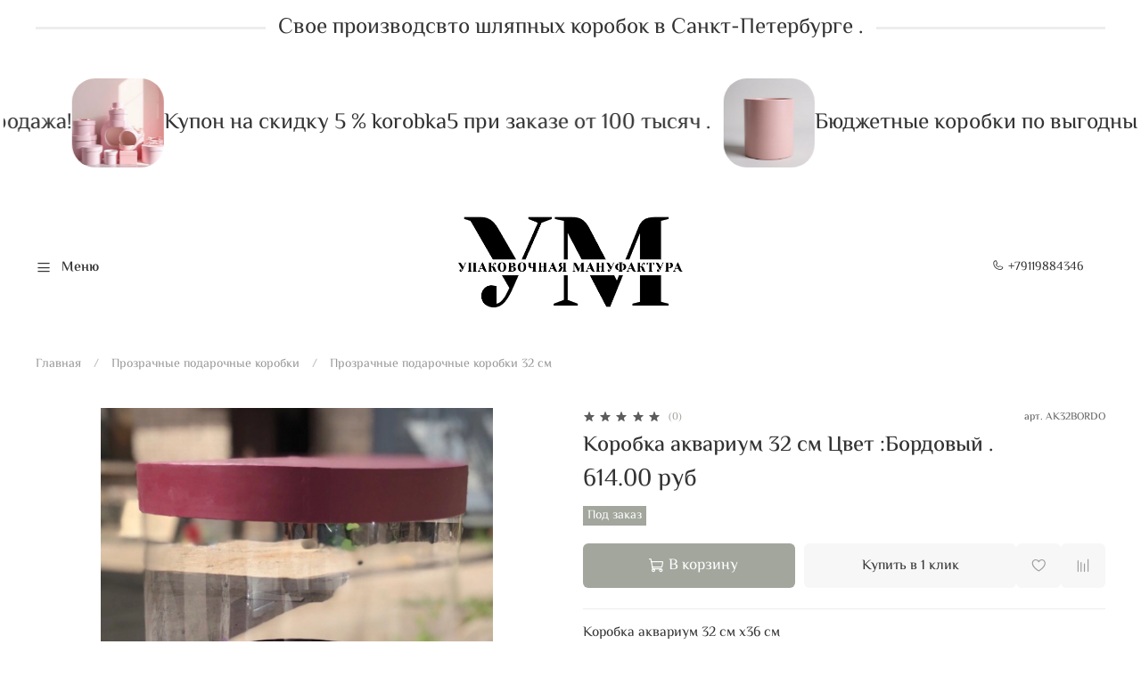

--- FILE ---
content_type: text/javascript
request_url: https://api.venyoo.ru/wnew.js?wc=venyoo/default/science&widget_id=5714854958333952
body_size: 149
content:
var venyooProxyScript = document.createElement('script');venyooProxyScript.src = '//api.venyoo.ru/widget-new.js?wc=venyoo/default/science&widget_id=5714854958333952&rf=' + encodeURIComponent(window.location.href);document.head.appendChild(venyooProxyScript);